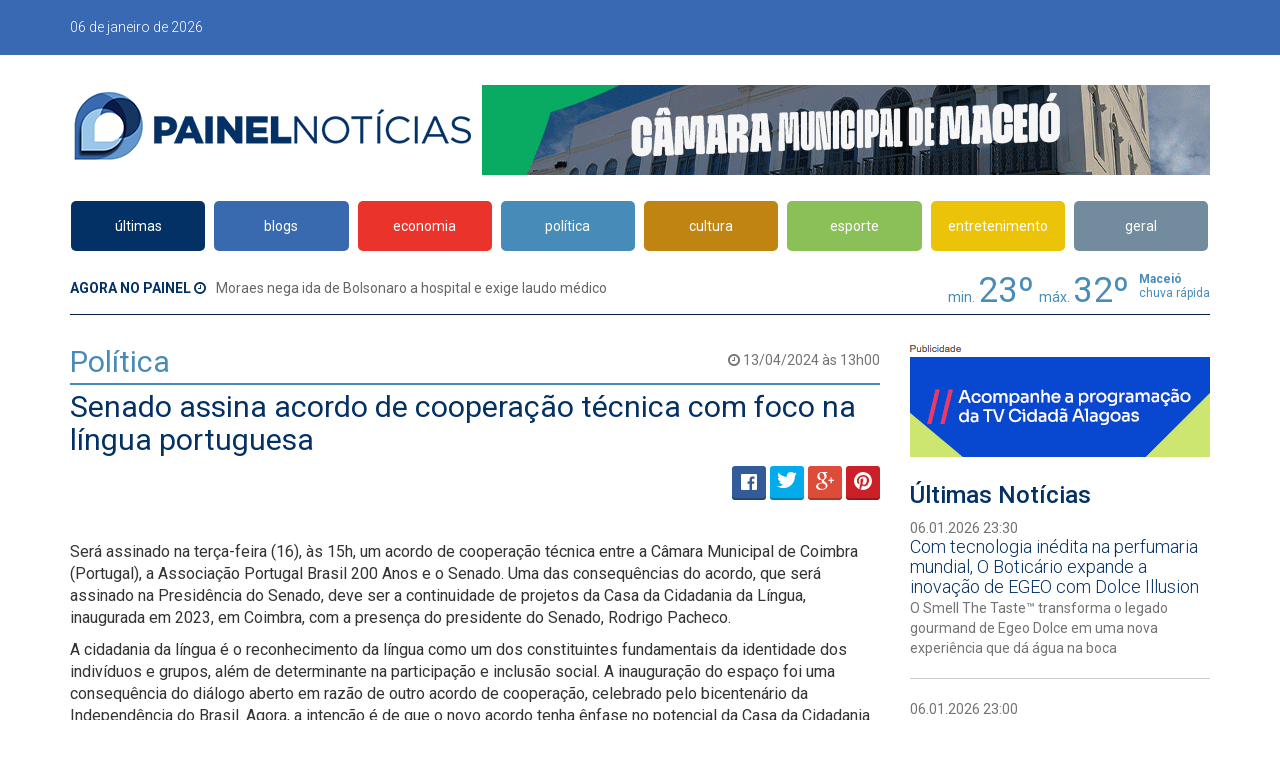

--- FILE ---
content_type: text/html; charset=utf-8
request_url: https://painelnoticias.com.br/politica/235048/senado-assina-acordo-de-cooperacao-tecnica-com-foco-na-lingua-portuguesa
body_size: 5355
content:
<!DOCTYPE html>
<html lang="en">
<head>
  <meta charset="utf-8" />
  <meta http-equiv="X-UA-Compatible" content="IE=edge" />
  <meta name="viewport" content="width=device-width, initial-scale=1" />
  <meta name="description" content="Últimas notícias de economia, política, carros, emprego, educação, ciência, saúde, cultura do Brasil e do mundo."/> 
  <meta name="keywords" content="Painel Notícias, painelnoticias, Painel alagoas, painelalagoas, Notícias, Alagoas, Pernambuco, Arapiraca, Sergipe, Recife, Aracaju, Brasília, Brasil, Mundo, Política, Polícia, Entretenimento, Esporte, Economia, Jornais, Concursos, Cultura, Sexo, Tecnologia, Famosos, Celebridades, Prefeito, Governador, Copa do Mundo, Copa, Palmeira dos Índios, Bate Pronto, Entrelinhas, eleição, concurso, mulheres, novelas, televisão, tv, fotos, campeonato brasileiro, série C, série D, série B, CSA, CRB, ASA, Murici, Corinthians Alagoano, CSE"/> 
  <meta name="author" content="2i9 multiagência - www.2i9.com.br" />
  <meta name="robots" content="index, follow" />
  <meta name="distribution" content="global" />
  <meta property="og:locale" content="pt_BR" />
  <meta property="og:url" content="" />
  <meta property="og:site_name" content="Painel Notícias" />
  <meta property="og:title" content="Senado assina acordo de cooperação técnica com foco na língua portuguesa" />
  <meta property="og:description" content="Será assinado na terça-feira (16), às 15h, um acordo de cooperação técnica entre a Câmara Municipal de Coimbra (Portugal), a Associação Portugal Brasil 200 Anos e o Senado. Uma das consequên" />
  <meta property="og:image" content="" />
  <meta property="og:image:type" content="image/jpeg" />
  <meta property="og:image:width" content="660" />
  <meta property="og:image:height" content="347" />
  <meta property="og:type" content="article" />
  <meta property="article:section" content="Política" /> 
  <meta property="article:published_time" content="2024-04-13 13:00:00"/> 
  <meta property="fb:app_id" content="1576021992697827" />
  <title>Senado assina acordo de cooperação técnica com foco na língua portuguesa - Painel Notícias</title>
  <link rel="stylesheet" href="https://maxcdn.bootstrapcdn.com/font-awesome/4.5.0/css/font-awesome.min.css" />
  <link rel="stylesheet" href="/__cdn/css/weather-icons.min.css" />
  <link rel="stylesheet" href="https://fonts.googleapis.com/css?family=Roboto:400,300,500,700" />
  <link rel="stylesheet" href="/__cdn/css/bootstrap.min.css" />
  <link rel="stylesheet" href="/__cdn/css/lightslider.min.css" />
  <link rel="stylesheet" href="/__cdn/css/share.bar.min.css" />
  <link rel="stylesheet" href="/__cdn/css/main.css?v=1767753301" />
  <link rel="stylesheet" href="/__cdn/css/main-responsive.css?v=1.0.2" />
  <!--[if lt IE 9]>
    <script src="https://oss.maxcdn.com/html5shiv/3.7.2/html5shiv.min.js"></script>
    <script src="https://oss.maxcdn.com/respond/1.4.2/respond.min.js"></script>
  <![endif]-->
  <script>
    (function(i,s,o,g,r,a,m){i['GoogleAnalyticsObject']=r;i[r]=i[r]||function(){
    (i[r].q=i[r].q||[]).push(arguments)},i[r].l=1*new Date();a=s.createElement(o),
    m=s.getElementsByTagName(o)[0];a.async=1;a.src=g;m.parentNode.insertBefore(a,m)
    })(window,document,'script','https://www.google-analytics.com/analytics.js','ga');
    ga('create', 'UA-78643213-1', 'auto');
    ga('send', 'pageview');
  </script>
  <!-- <script defer data-domain="painelnoticias.com.br" src="https://plausible.dhost.cloud/js/script.js"></script> -->
</head>
<body class="desktop">
<!-- Barra - Inicio -->
<div id="barra">
  <div class="container">
    <!-- Direita - Inicio -->
    <div class="pull-right direita">
      <!-- <div class="bloco pull-left">
        <span>Dólar com. <span class="fa fa-long-arrow-down"></span> <strong>5.4143</strong></span>
      </div>
      <div class="bloco pull-left">
        <span>IBovespa <span class="fa fa-long-arrow-down"></span> <strong>1</strong></span>
      </div> -->
<!--       <div class="redes pull-left">
        <a target="_blank" href="https://www.facebook.com/PainelNoticias" class="btn btn-facebook"><i class="fa fa-facebook-official"></i> Facebook</a> &nbsp;
        <a target="_blank" href="https://www.facebook.com/PainelNoticias" class="btn btn-twitter"><i class="fa fa-twitter"></i> Twitter</a>
      </div>
 -->
    </div>
    <!-- Direita - Fim -->
    <span>06 de janeiro de 2026</span>
    <div class="clearfix"></div>
  </div>
</div>
<!-- Barra - Fim -->
<!-- Topo - Inicio -->
<div id="topo" class="container row-margin">
  <!-- Logo - Inicio -->
  <a href="/" class="logo"><img src="/__cdn/images/logo.png" alt="" /></a>
  <!-- Logo - Fim -->
  <!-- Publicidade - Inicio -->
  <div class="publicidade pull-right hidden-xs">
    <div class="widget_banner" data-banner="topo" style="width:728px;height:90px;"></div>
  </div>
  <!-- Publicidade - Fim -->
  <div class="clearfix"></div>
</div>
<!-- Topo - Fim -->
<!-- Menu - Inicio -->
<div id="menu" class="container">
  <nav class="navbar">
    <div class="navbar-header">
      <button type="button" class="navbar-toggle collapsed" data-toggle="collapse" data-target="#navbar" aria-expanded="false" aria-controls="navbar">
        <span class="sr-only">Toggle navigation</span>
        <span class="icon-bar"></span>
        <span class="icon-bar"></span>
        <span class="icon-bar"></span>
      </button>
    </div>
    <div id="navbar" class="collapse navbar-collapse">
      <ul class="nav navbar-nav">
        <li><a class="bgUltimas" href="/ultimas">últimas</a></li>
        <li><a class="bgBlogs" href="/blogs">blogs</a></li>
        <li><a class="bgEconomia" href="/economia">economia</a></li>
        <li><a class="bgPolitica" href="/politica">política</a></li>
        <li><a class="bgCultura" href="/cultura">cultura</a></li>
        <li><a class="bgEsporte" href="/esporte">esporte</a></li>
        <li><a class="bgEntretenimento" href="/entretenimento">entretenimento</a></li>
        <li><a class="bgGeral" href="/geral">geral</a></li>
      </ul>
    </div>
  </nav>
</div>
<!-- Menu - Fim -->
<!-- Agora - Inicio -->
<div class="container">
  <div id="agora">
    <div class="tempo pull-right">
      <span class="bloco tempo-temperatura">
        <span>min.</span>
        <b>23º</b>
      </span>
      <span class="bloco tempo-temperatura">
        <span>máx.</span>
        <b>32º</b>
      </span>
      <span class="bloco tempo-icone">
        <i class="wi wi-"></i>
      </span>
      <span class="bloco tempo-texto">
        <b>Maceió</b><br />
        <span>chuva rápida</span>
      </span>
    </div>
    <strong>Agora no Painel <i class="fa fa-clock-o"></i></strong> 
    <span class="noticia"><a href="https://painelnoticias.com.br/politica/259835/moraes-nega-ida-de-bolsonaro-a-hospital-e-exige-laudo-medico">Moraes nega ida de Bolsonaro a hospital e exige laudo médico</a></span>
    <div class="clearfix"></div>
  </div>
</div>
<!-- Agora - Fim -->
<!-- Interna - Inicio -->
<div id="interna" class="container">
  <!-- Conteudo - Inicio -->
  <div id="conteudo" class="col-300-conteudo">
    <span class="data pull-right"><i class="fa fa-clock-o"></i> 13/04/2024 às 13h00</span>
    <h2 class="iTitulo bordaPolitica corPolitica">Política</h2>
    <div id="texto">
      <h1>Senado assina acordo de cooperação técnica com foco na língua portuguesa</h1>
      <div class="redes row-margin">
        <div style="float:right;width:250px;height:50px;text-align: right;">
          <div class="share-bar" style="width: 100%" data-title="Senado assina acordo de cooperação técnica com foco na língua portuguesa" data-url="http://painelnoticias.com.br/noticias/interna?categoria=politica&id=235048&slug=senado-assina-acordo-de-cooperacao-tecnica-com-foco-na-lingua-portuguesa"></div>
        </div>        <div class="clearfix"></div>
      </div>
      <!-- Texto - Inicio -->
      <div class="texto">
        <p>Será assinado na terça-feira (16), às 15h, um acordo de cooperação técnica entre a Câmara Municipal de Coimbra (Portugal), a Associação Portugal Brasil 200 Anos e o Senado. Uma das consequências do acordo, que será assinado na Presidência do Senado, deve ser a continuidade de projetos da Casa da Cidadania da Língua, inaugurada em 2023, em Coimbra, com a presença do presidente do Senado, Rodrigo Pacheco.</p><p>A cidadania da língua&nbsp;é o reconhecimento da língua como um dos constituintes fundamentais da identidade dos indivíduos e grupos, além de determinante na participação e inclusão social. A inauguração do espaço foi uma consequência do diálogo aberto em razão de outro acordo de cooperação, celebrado pelo bicentenário da Independência do Brasil. Agora, a intenção é de que o novo acordo tenha ênfase no potencial da Casa da Cidadania da Língua.</p><p>O acordo que será assinado tem entre os objetivos a cooperação técnico-científica e cultural e o intercâmbio de conhecimentos, informações e experiências para promoção de publicações literárias e acadêmicas e atividades de culturais e científicas. O foco é valorização, reconhecimento e difusão da língua portuguesa como um veículo de integração e expressão cultural. A intenção é fortalecer as relações entre Brasil, Portugal e demais países lusófonos.</p><h3><strong>Metas</strong></h3><p>O acordo prevê várias metas a serem cumpridas ao longo de sua vigência de 20 meses. O prazo é contado a partir da data de assinatura. As metas incluem pelo menos dois eventos culturais anuais que celebrem a diversidade da lusofonia, incluindo festivais, exposições e concertos; programas acadêmicos que alcancem pelo menos 500 &nbsp;participantes por ano; e a publicação anual de pelo menos duas obras literárias ou acadêmicas de relevância em língua portuguesa.</p><p>Também está prevista a cooperação na organização de pelo menos uma conferência internacional, o desenvolvimento de uma plataforma tecnológica online para a promoção da língua portuguesa e um programa específico para apoiar e promover a obra de escritoras lusófonas, buscando a igualdade de gênero no campo literário e cultural.</p>
        <div class="clearfix"></div>
        <br />
        <p>Fonte: <strong>Agência Brasil </strong></p>
      </div>
      <!-- Texto - Fim -->
    </div>
      </div>
  <!-- Conteudo - Fim -->
  <!-- Lateral - Inicio -->
  <div id="lateral" class="col-300">
    <!-- Publicidade - Inicio -->
    <div class="publicidade-300 publicidade-nome row-margin">
      <div class="widget_banner" data-banner="interna_lateral1" style="width:300;height:100px;"></div>
    </div>
    <!-- Publicidade - Fim -->
    <!-- Ultimas Noticias - Inicio -->
    <div class="ultimas row-margin">
      <h3 class="corUltimas">Últimas Notícias</h3>
      <!-- Lista - Inicio -->
      <div class="lista">
        <!-- Item - Inicio -->
        <div class="item">
          <a href="/geral/259845/com-tecnologia-inedita-na-perfumaria-mundial-o-boticario-expande-a-inovacao-de-egeo-com-dolce-illusion" class="itemHover">
            <span class="data">06.01.2026 23:30</span><br />
            <strong>Com tecnologia inédita na perfumaria mundial, O Boticário expande a inovação de EGEO com Dolce Illusion</strong>
            <br /><span>O Smell The Taste™ transforma o legado gourmand de Egeo Dolce em uma nova experiência que dá água na boca</span>
          </a>
        </div>
        <!-- Item - Fim -->
        <!-- Item - Inicio -->
        <div class="item">
          <a href="/esporte/259841/nas-areninhas-criancas-e-adolescentes-dao-os-primeiros-passos-rumo-ao-sonho" class="itemHover">
            <span class="data">06.01.2026 23:00</span><br />
            <strong>Nas areninhas, crianças e adolescentes dão os primeiros passos rumo ao sonho</strong>
            <br /><span>Copinha solidária acontece em quatro equipamentos durante o mês de janeiro</span>
          </a>
        </div>
        <!-- Item - Fim -->
        <!-- Item - Inicio -->
        <div class="item">
          <a href="/geral/259842/brasileiros-publicam-maior-estudo-ja-feito-sobre-sequelas-do-zika" class="itemHover">
            <span class="data">06.01.2026 22:30</span><br />
            <strong>Brasileiros publicam maior estudo já feito sobre sequelas do zika</strong>
            <br /><span>Pesquisa permitiu avançar na descrição da microcefalia</span>
          </a>
        </div>
        <!-- Item - Fim -->
        <!-- Item - Inicio -->
        <div class="item">
          <a href="/politica/259844/vereador-david-do-emprego-acompanha-sorteio-e-destaca-impacto-economico-do-massayo-verao-2026" class="itemHover">
            <span class="data">06.01.2026 22:00</span><br />
            <strong>Vereador David do Emprego acompanha sorteio e destaca impacto econômico do Massayó Verão 2026</strong>
          </a>
        </div>
        <!-- Item - Fim -->
        <!-- Item - Inicio -->
        <div class="item">
          <a href="/geral/259843/seduc-inicia-nomeacao-de-gestores-escolares-para-o-bienio-2026-2027" class="itemHover">
            <span class="data">06.01.2026 21:30</span><br />
            <strong>Seduc inicia nomeação de gestores escolares para o biênio 2026-2027</strong>
            <br /><span>Ao todo, 492 gestores gerais e adjuntos foram eleitos na consulta pública realizada em 03 de dezembro</span>
          </a>
        </div>
        <!-- Item - Fim -->
      </div>
      <!-- Lista - Fim -->
    </div>
    <!-- Ultimas Noticias - Fim -->
    <!-- Publicidade - Inicio -->
    <div class="publicidade-300 publicidade-nome row-margin">
      <div class="widget_banner" data-banner="interna_lateral2" style="width:300;height:250px;"></div>
    </div>
    <!-- Publicidade - Fim -->
  </div>
  <!-- Lateral - Fim -->
  <div class="clearfix"></div>
  <!-- Publicidades - Inicio -->
  <div id="top_pub" class="publicidade row-margin hidden-xs">
    <div class="maior pull-left hidden-xs">
      <div class="widget_banner" data-banner="home_meio1" style="width:728px;height:90px;"></div>
    </div>
    <div class="menor pull-right">
      <div class="widget_banner" data-banner="home_meio2" style="width:320px;min-height:90px;"></div>
    </div>
    <div class="clearfix"></div>
  </div>
  <!-- Publicidades - Fim -->
</div>
<!-- Interna - Fim -->
<!-- Rodape - Inicio -->
<div class="container">
  <div id="rodape">
    <span>Todos os direitos reservados <br class="visible-xs">- 2009-2026 Press Comunicações S/S<br/>
<!--<strong>Tel: (82) 3313-7566</strong><br/>-->
<a href="/cdn-cgi/l/email-protection#5f3c30312b3e2b301f2f3e36313a3331302b363c363e2c713c3032713d2d"><span class="__cf_email__" data-cfemail="8ae9e5e4feebfee5cafaebe3e4efe6e4e5fee3e9e3ebf9a4e9e5e7a4e8f8">[email&#160;protected]</span></a></span>
  </div>
</div>
<!-- Rodape - Fim -->
<script data-cfasync="false" src="/cdn-cgi/scripts/5c5dd728/cloudflare-static/email-decode.min.js"></script><script src="/__cdn/js/jquery-2.1.4.min.js"></script>
<script src="/__cdn/js/modernizr_mediaqueries.js"></script>
<script src="/__cdn/js/bootstrap.min.js"></script>
<script src="/__cdn/js/lightslider.min.js"></script>
<script src="/__cdn/js/share.bar.min.js"></script>
<script src="/__cdn/js/responsive_hub.js"></script>
<script src="/__cdn/js/main.js?v=1.2.7"></script>
<script src="/__cdn/js/clearbox.js?v=1"></script>

<script>
  let capa = $('#capa_revista');

  if(capa){
    $.ajax({
      url:'https://revista.painelnoticias.com.br/',
      method: 'GET',
      success: function(res){

        let parser = new DOMParser();
        let doc = parser.parseFromString(res, "text/html");

        let img = doc.querySelector('#capa_revista').src;
        img = img.replace('https://painelnoticias.com.br', 'https://revista.painelnoticias.com.br');
        capa.attr('src', img);
      }
    })
  }

</script>

<script defer src="https://static.cloudflareinsights.com/beacon.min.js/vcd15cbe7772f49c399c6a5babf22c1241717689176015" integrity="sha512-ZpsOmlRQV6y907TI0dKBHq9Md29nnaEIPlkf84rnaERnq6zvWvPUqr2ft8M1aS28oN72PdrCzSjY4U6VaAw1EQ==" data-cf-beacon='{"version":"2024.11.0","token":"95b47d88adf94d1297995f2b76133633","r":1,"server_timing":{"name":{"cfCacheStatus":true,"cfEdge":true,"cfExtPri":true,"cfL4":true,"cfOrigin":true,"cfSpeedBrain":true},"location_startswith":null}}' crossorigin="anonymous"></script>
</body>
</html>


--- FILE ---
content_type: text/html; charset=UTF-8
request_url: https://revista.painelnoticias.com.br/
body_size: 4371
content:
<!DOCTYPE html>
<html lang="en">
<head>
  <meta charset="utf-8" />
  <meta http-equiv="X-UA-Compatible" content="IE=edge" />
  <meta name="viewport" content="width=device-width, initial-scale=1" />
  <meta name="description" content="Últimas notícias de economia, política, carros, emprego, educação, ciência, saúde, cultura do Brasil e do mundo."/>
  <meta name="keywords" content="Painel Notícias, painelnoticias, Painel alagoas, painelalagoas, Notícias, Alagoas, Pernambuco, Arapiraca, Sergipe, Recife, Aracaju, Brasília, Brasil, Mundo, Política, Polícia, Entretenimento, Esporte, Economia, Jornais, Concursos, Cultura, Sexo, Tecnologia, Famosos, Celebridades, Prefeito, Governador, Copa do Mundo, Copa, Palmeira dos Índios, Bate Pronto, Entrelinhas, eleição, concurso, mulheres, novelas, televisão, tv, fotos, campeonato brasileiro, série C, série D, série B, CSA, CRB, ASA, Murici, Corinthians Alagoano, CSE"/>
  <meta name="author" content="2i9 multiagência - www.2i9.com.br" />
  <meta name="robots" content="index, follow" />
  <meta name="distribution" content="global" />
  <meta property="og:locale" content="pt_BR" />
  <meta property="og:url" content="" />
  <meta property="og:site_name" content="Painel Notícias" />
  <meta property="og:title" content="Revista - Painel Notícias" />
  <meta property="og:description" content="O Ministério da Justiça e Segurança Pública vai investigar 23 bancos e instituições financeiras pela suposta prática de fraude em cartões de crédito consignados. Há denúncias de que diverso" />
  <meta property="og:image" content="http://painelnoticias.com.br/img.php?a=t&w=660&h=347&src=uploads/noticias/9cd13442ca12061ed978b01ee761ded00681bf49.jpg" />
  <meta property="og:image:type" content="image/jpeg" />
  <meta property="og:image:width" content="660" />
  <meta property="og:image:height" content="347" />
  <meta property="og:type" content="article" />
  <meta property="article:section" content="Economia" />
  <meta property="article:published_time" content="2022-08-25 16:06:11"/>
  <meta property="fb:app_id" content="1576021992697827" />
  <title>Revista - Painel Notícias</title>
  <link rel="stylesheet" href="https://maxcdn.bootstrapcdn.com/font-awesome/4.5.0/css/font-awesome.min.css" />
  <link rel="stylesheet" href="https://painelnoticias.com.br/__cdn/css/weather-icons.min.css" />
  <link rel="stylesheet" href="https://fonts.googleapis.com/css?family=Roboto:400,300,500,700" />
  <link rel="stylesheet" href="https://painelnoticias.com.br/__cdn/css/bootstrap.min.css" />
  <link rel="stylesheet" href="https://painelnoticias.com.br/__cdn/css/lightslider.min.css" />
  <link rel="stylesheet" href="https://painelnoticias.com.br/__cdn/css/share.bar.min.css" />
  <link rel="stylesheet" href="https://painelnoticias.com.br/__cdn/css/main.css?v=1661520601" />
  <link rel="stylesheet" href="https://painelnoticias.com.br/__cdn/css/main-responsive.css?v=1.0.2" />
  <link rel="stylesheet" href="/assets/css/additional_styles.css?v=1.0.2" />
    <!--[if lt IE 9]>
    <script src="https://oss.maxcdn.com/html5shiv/3.7.2/html5shiv.min.js"></script>
    <script src="https://oss.maxcdn.com/respond/1.4.2/respond.min.js"></script>
  <![endif]-->
  <script>
    (function(i,s,o,g,r,a,m){i['GoogleAnalyticsObject']=r;i[r]=i[r]||function(){
    (i[r].q=i[r].q||[]).push(arguments)},i[r].l=1*new Date();a=s.createElement(o),
    m=s.getElementsByTagName(o)[0];a.async=1;a.src=g;m.parentNode.insertBefore(a,m)
    })(window,document,'script','https://www.google-analytics.com/analytics.js','ga');
    ga('create', 'UA-78643213-1', 'auto');
    ga('send', 'pageview');
  </script>
</head>
<body class="desktop">
<!-- Barra - Inicio -->
<div id="barra">
  <div class="container">
    <!-- Direita - Inicio -->
    <div class="pull-right direita">

    </div>
    <!-- Direita - Fim -->
    <span>06 de January de 2026</span>
    <div class="clearfix"></div>
  </div>
</div>
<!-- Barra - Fim -->
<!-- Topo - Inicio -->
<div id="topo" class="container row-margin">
  <!-- Logo - Inicio -->
  <a href="https://painelnoticias.com.br" class="logo"><img src="https://painelnoticias.com.br/__cdn/images/logo.png" alt="" /></a>
  <!-- Logo - Fim -->
  <!-- Publicidade - Inicio -->
  <div class="publicidade pull-right hidden-xs">
    <div class="widget_banner" data-banner="topo" style="width:728px;height:90px;"></div>
  </div>
  <!-- Publicidade - Fim -->
  <div class="clearfix"></div>
</div>
<!-- Topo - Fim -->
<!-- Menu - Inicio -->
<div id="menu" class="container">
  <nav class="navbar">
    <div class="navbar-header">
      <button type="button" class="navbar-toggle collapsed" data-toggle="collapse" data-target="#navbar" aria-expanded="false" aria-controls="navbar">
        <span class="sr-only">Toggle navigation</span>
        <span class="icon-bar"></span>
        <span class="icon-bar"></span>
        <span class="icon-bar"></span>
      </button>
    </div>
    <div id="navbar" class="collapse navbar-collapse">
      <ul class="nav navbar-nav">
        <li><a class="bgUltimas" href="https://painelnoticias.com.br/ultimas">últimas</a></li>
        <li><a class="bgBlogs" href="https://painelnoticias.com.br/blogs">blogs</a></li>
        <li><a class="bgEconomia" href="https://painelnoticias.com.br/economia">economia</a></li>
        <li><a class="bgPolitica" href="https://painelnoticias.com.br/politica">política</a></li>
        <li><a class="bgCultura" href="https://painelnoticias.com.br/cultura">cultura</a></li>
        <li><a class="bgEsporte" href="https://painelnoticias.com.br/esporte">esporte</a></li>
        <li><a class="bgEntretenimento" href="https://painelnoticias.com.br/entretenimento">entretenimento</a></li>
        <li><a class="bgGeral" href="https://painelnoticias.com.br/geral">geral</a></li>
      </ul>
    </div>
  </nav>
</div>
<!-- Menu - Fim -->
<!-- Agora - Inicio -->
<div class="container">
  <div id="agora">
    <div class="tempo pull-right">

    </div>
    <strong>Agora no Painel <i class="fa fa-clock-o"></i></strong>
    <span class="noticia">
    </span>
    <div class="clearfix"></div>
  </div>
</div>
<!-- Agora - Fim -->
<!-- Interna - Inicio -->
<div id="interna" class="container">
    <!-- Conteudo - Inicio -->
<div id="revista" class="container">
    <div class="row">
        <div class="col-12 col-sm-12">
        <h1 class="revista-title">Revista Painel Alagoas</h1>

        <div class="revista-large">
            <img id="capa_revista" class="revista-large__image" src="/uploads/edicoes_digitais/9c526470e00f3e99c34913cd4c1522a63c7fae3d.jpg" alt="">
            <h4 class="revista-large__edition">Edição número <span>98</span></h4>
            <a href="/revistas/46" class="revista-large__btn">Ver esta edição</a>
        </div>
        </div>

        <div class="col-12 col-sm-12">
        <h1 class="more-edition">Mais edições</h1>

        <div class="revistas-block">

            
            <a href="/revistas/46" class="revista-card">
                <img src="/uploads/edicoes_digitais/9c526470e00f3e99c34913cd4c1522a63c7fae3d.jpg" alt="">
                <h4 class="revista-card__edition">Edição número <span>98</span></h4>
            </a>

            
            <a href="/revistas/45" class="revista-card">
                <img src="/uploads/edicoes_digitais/4a42e1fa8e19ae21e903e0d5a9f364ef87a97e84.jpg" alt="">
                <h4 class="revista-card__edition">Edição número <span>97</span></h4>
            </a>

            
            <a href="/revistas/44" class="revista-card">
                <img src="/uploads/edicoes_digitais/61b3433e8896d41b2520d061e9048fc1c9910aa2.jpg" alt="">
                <h4 class="revista-card__edition">Edição número <span>96</span></h4>
            </a>

            
            <a href="/revistas/43" class="revista-card">
                <img src="/uploads/edicoes_digitais/a137ffca42fb1b150c98f61309dbacc4fe1e6dd2.jpg" alt="">
                <h4 class="revista-card__edition">Edição número <span>95</span></h4>
            </a>

            
            <a href="/revistas/40" class="revista-card">
                <img src="/uploads/edicoes_digitais/91aefaea74cc83a98d03f15a7590f8d5ff4bbe65.jpg" alt="">
                <h4 class="revista-card__edition">Edição número <span>94</span></h4>
            </a>

            
            <a href="/revistas/37" class="revista-card">
                <img src="/uploads/edicoes_digitais/7ba249f964c825a7bd37a4b3b12fe7cf03619885.jpg" alt="">
                <h4 class="revista-card__edition">Edição número <span>93</span></h4>
            </a>

            
            <a href="/revistas/36" class="revista-card">
                <img src="/uploads/edicoes_digitais/94644bc2e5363972aadd601d6edbd48192607dd3.jpg" alt="">
                <h4 class="revista-card__edition">Edição número <span>92</span></h4>
            </a>

            
            <a href="/revistas/35" class="revista-card">
                <img src="/uploads/edicoes_digitais/b48ae994499040bef4a2f3f38ae43b7fbe8e3ae9.jpg" alt="">
                <h4 class="revista-card__edition">Edição número <span>91</span></h4>
            </a>

            
            <a href="/revistas/34" class="revista-card">
                <img src="/uploads/edicoes_digitais/6fe5204a4677ffe9079a7f97a272f00cf08cd9ab.jpg" alt="">
                <h4 class="revista-card__edition">Edição número <span>90</span></h4>
            </a>

            
            <a href="/revistas/33" class="revista-card">
                <img src="/uploads/edicoes_digitais/81482066a6df7982abe1f64e2a59d296f72ef544.jpg" alt="">
                <h4 class="revista-card__edition">Edição número <span>89</span></h4>
            </a>

            
            <a href="/revistas/32" class="revista-card">
                <img src="/uploads/edicoes_digitais/91e1d47f1a2122ab42f020732fb81f3067b6c942.jpg" alt="">
                <h4 class="revista-card__edition">Edição número <span>88</span></h4>
            </a>

            
            <a href="/revistas/31" class="revista-card">
                <img src="/uploads/edicoes_digitais/9310bb2b01f8f74d279ebfa34748511d4d691ac5.jpg" alt="">
                <h4 class="revista-card__edition">Edição número <span>87</span></h4>
            </a>

            
            <a href="/revistas/30" class="revista-card">
                <img src="/uploads/edicoes_digitais/607dcec9d5944d05c756b34c7ea90520faf12454.jpg" alt="">
                <h4 class="revista-card__edition">Edição número <span>86</span></h4>
            </a>

            
            <a href="/revistas/29" class="revista-card">
                <img src="/uploads/edicoes_digitais/add70b6cf89163b8c7f8b5391493f37dc3f6741e.jpg" alt="">
                <h4 class="revista-card__edition">Edição número <span>85</span></h4>
            </a>

            
            <a href="/revistas/28" class="revista-card">
                <img src="/uploads/edicoes_digitais/cc65ad0eee0070614f99ef6b6ef6a4556db21965.jpg" alt="">
                <h4 class="revista-card__edition">Edição número <span>84</span></h4>
            </a>

            
            <a href="/revistas/27" class="revista-card">
                <img src="/uploads/edicoes_digitais/c3603dd2e6c64f5d8ef6e6b340bc361641446ff6.jpg" alt="">
                <h4 class="revista-card__edition">Edição número <span>83</span></h4>
            </a>

            
            <a href="/revistas/26" class="revista-card">
                <img src="/uploads/edicoes_digitais/ffd055e094e7e84f44bf4ce66da25028090057f5.jpg" alt="">
                <h4 class="revista-card__edition">Edição número <span>82</span></h4>
            </a>

            
            <a href="/revistas/25" class="revista-card">
                <img src="/uploads/edicoes_digitais/a896e3796672ab60358c5d4e330c5a4c239cc504.jpg" alt="">
                <h4 class="revista-card__edition">Edição número <span>81</span></h4>
            </a>

            
            <a href="/revistas/24" class="revista-card">
                <img src="/uploads/edicoes_digitais/e3dbb513876822018ed44e7d8fb4994df215183d.jpg" alt="">
                <h4 class="revista-card__edition">Edição número <span>80</span></h4>
            </a>

            
            <a href="/revistas/23" class="revista-card">
                <img src="/uploads/edicoes_digitais/48c63a3189451cbf80fb7c04fda6397724861403.jpg" alt="">
                <h4 class="revista-card__edition">Edição número <span>79</span></h4>
            </a>

            
            <a href="/revistas/22" class="revista-card">
                <img src="/uploads/edicoes_digitais/8158ed93300e2cda8bb1a31c3c4798556b4110b6.jpg" alt="">
                <h4 class="revista-card__edition">Edição número <span>78</span></h4>
            </a>

            
            <a href="/revistas/21" class="revista-card">
                <img src="/uploads/edicoes_digitais/ed6d6e2b7720a0dd959b2ec3e954cdec2b89dcc7.jpg" alt="">
                <h4 class="revista-card__edition">Edição número <span>77</span></h4>
            </a>

            
            <a href="/revistas/20" class="revista-card">
                <img src="/uploads/edicoes_digitais/22e22e37b0ffb4794ccae577d81ab21bd255a22c.jpg" alt="">
                <h4 class="revista-card__edition">Edição número <span>76</span></h4>
            </a>

            
            <a href="/revistas/19" class="revista-card">
                <img src="/uploads/edicoes_digitais/a8348eb66cf99db4d66e14c579516dff1bef7227.jpg" alt="">
                <h4 class="revista-card__edition">Edição número <span>75</span></h4>
            </a>

            
            <a href="/revistas/18" class="revista-card">
                <img src="/uploads/edicoes_digitais/150a6b457d6251c82f750b7ca8f33e0d6a40daa7.jpg" alt="">
                <h4 class="revista-card__edition">Edição número <span>74</span></h4>
            </a>

            
            <a href="/revistas/17" class="revista-card">
                <img src="/uploads/edicoes_digitais/f1c10d0d696514c4b50275fb637726a27735facb.jpg" alt="">
                <h4 class="revista-card__edition">Edição número <span>73</span></h4>
            </a>

            
            <a href="/revistas/16" class="revista-card">
                <img src="/uploads/edicoes_digitais/254ce8de4ab7ed5ac0e796521f851b555ef3c211.jpg" alt="">
                <h4 class="revista-card__edition">Edição número <span>72</span></h4>
            </a>

            
            <a href="/revistas/14" class="revista-card">
                <img src="/uploads/edicoes_digitais/78a6500e17233237b580441fde5ff98e1a5ea052.jpg" alt="">
                <h4 class="revista-card__edition">Edição número <span>71</span></h4>
            </a>

            
            <a href="/revistas/13" class="revista-card">
                <img src="/uploads/edicoes_digitais/b2127edb5b218d9770b7408c09038159884f47ea.jpg" alt="">
                <h4 class="revista-card__edition">Edição número <span>70</span></h4>
            </a>

            
            <a href="/revistas/12" class="revista-card">
                <img src="/uploads/edicoes_digitais/d8ed5474f42b170a6fbaef7e00078b90fbcc4ae9.jpg" alt="">
                <h4 class="revista-card__edition">Edição número <span>69</span></h4>
            </a>

            
            <a href="/revistas/11" class="revista-card">
                <img src="/uploads/edicoes_digitais/f7355ebdfb0ec4ac2087c7c7b08a8404a11d6d04.jpg" alt="">
                <h4 class="revista-card__edition">Edição número <span>68</span></h4>
            </a>

            
            <a href="/revistas/10" class="revista-card">
                <img src="/uploads/edicoes_digitais/b761a86aa3953a4870040f2ec7fb2fda22979790.jpg" alt="">
                <h4 class="revista-card__edition">Edição número <span>67</span></h4>
            </a>

            
            <a href="/revistas/9" class="revista-card">
                <img src="/uploads/edicoes_digitais/62b78115727dc7026bc2cb4d339df7cde9c1354a.jpg" alt="">
                <h4 class="revista-card__edition">Edição número <span>66</span></h4>
            </a>

            
            <a href="/revistas/8" class="revista-card">
                <img src="/uploads/edicoes_digitais/cb056500a0ab8c3de15e456fd395cf0ed4178386.jpg" alt="">
                <h4 class="revista-card__edition">Edição número <span>65</span></h4>
            </a>

            
            <a href="/revistas/7" class="revista-card">
                <img src="/uploads/edicoes_digitais/17fd26df8a8ea58756bc80b8363ffd167bb92287.jpg" alt="">
                <h4 class="revista-card__edition">Edição número <span>64</span></h4>
            </a>

            
            <a href="/revistas/6" class="revista-card">
                <img src="/uploads/edicoes_digitais/8992951075ceee682f9a47b363bc3725652744f3.jpg" alt="">
                <h4 class="revista-card__edition">Edição número <span>63</span></h4>
            </a>

            
            <a href="/revistas/5" class="revista-card">
                <img src="/uploads/edicoes_digitais/166e5dc3e8135902a494a956f68d15e1bfddce5f.jpg" alt="">
                <h4 class="revista-card__edition">Edição número <span>62</span></h4>
            </a>

            
        </div>

        
        </div>
    </div>
</div>

</div>
<!-- Rodape - Inicio -->
<div class="container">
    <div id="rodape">
      <span>Todos os direitos reservados <br class="visible-xs">- 2009-2022 Press Comunicações S/S<br/>
      <strong>Tel: (82) 3313-7566</strong><br/>
      <a href="/cdn-cgi/l/email-protection#88ebe7e6fce9fce7c8f8e9e1e6ede4e6e7fce1ebe1e9fba6ebe7e5a6eafa"><span class="__cf_email__" data-cfemail="05666a6b7164716a4575646c6b60696b6a716c666c64762b666a682b6777">[email&#160;protected]</span></a>
    </div>
  </div>
  <!-- Rodape - Fim -->
  
  <script data-cfasync="false" src="/cdn-cgi/scripts/5c5dd728/cloudflare-static/email-decode.min.js"></script><script data-cfasync="false" src="https://painelnoticias.com.br/cdn-cgi/scripts/5c5dd728/cloudflare-static/email-decode.min.js">
  </script><script src="https://painelnoticias.com.br/__cdn/js/jquery-2.1.4.min.js"></script>
  <script src="https://painelnoticias.com.br/__cdn/js/modernizr_mediaqueries.js"></script>
  <script src="https://painelnoticias.com.br/__cdn/js/bootstrap.min.js"></script>
  <script src="https://painelnoticias.com.br/__cdn/js/lightslider.min.js"></script>
  <script src="https://painelnoticias.com.br/__cdn/js/share.bar.min.js"></script>
  <script src="https://painelnoticias.com.br/__cdn/js/responsive_hub.js"></script>
  <script src="https://painelnoticias.com.br/__cdn/js/main.js?v=1.2.7"></script>
  <script src="https://painelnoticias.com.br/__cdn/js/clearbox.js?v=1"></script>
  <script>

    $.ajax({
        url: 'https://painelnoticias.com.br/',
        success: function(res){

            updateDocument(res, 'pull-right direita');
            updateDocument(res, 'tempo pull-right');
            updateDocument(res, 'noticia');

        }
    })

    function updateDocument(res, className){
        let parser = new DOMParser()

        //get pagina principal
        let doc = parser.parseFromString(res, "text/html");

        //get dolar atualizado
        let dolar = doc.getElementsByClassName(className);

        if(dolar.length < 1) return;

        dolar = dolar[0];

        //get document dolar
        let dom_dolar = document.getElementsByClassName(className);

        if(dom_dolar.length < 1) return;

        dom_dolar = dom_dolar[0];
        //insert dolar em document
        dom_dolar.innerHTML = dolar.innerHTML;
    }

  </script>

    </body>
  </html>


--- FILE ---
content_type: text/html; charset=UTF-8
request_url: https://painelnoticias.com.br/widget/banner?chave=topo
body_size: -438
content:
<a href="/publicidade/redireciona/853" target="_blank"><img src="/uploads/publicidades/4a263cbc493eae8b9de9941a40456f1530958de7.gif" alt="CMM 09102025" /></a>


--- FILE ---
content_type: text/html; charset=UTF-8
request_url: https://painelnoticias.com.br/widget/banner?chave=interna_lateral1
body_size: -429
content:
<a href="/publicidade/redireciona/765" target="_blank"><img src="/uploads/publicidades/14ae2d68e79bf2bac787bc924a9e8772bf91d82b.gif" alt="TCE 300x100 10e11/2023 GIF" /></a>


--- FILE ---
content_type: text/html; charset=UTF-8
request_url: https://painelnoticias.com.br/widget/banner?chave=interna_lateral2
body_size: -439
content:
<a href="/publicidade/redireciona/814" target="_blank"><img src="/uploads/publicidades/cd1c3fd2e274be302bae89c6f64ad2d780dfbd20.png" alt="Andre Psi 3" /></a>


--- FILE ---
content_type: text/html; charset=UTF-8
request_url: https://painelnoticias.com.br/widget/banner?chave=home_meio1
body_size: -437
content:
<a href="/publicidade/redireciona/854" target="_blank"><img src="/uploads/publicidades/f4bd15a6401dff3fbb96d457ccf95e70bf9a5ca7.gif" alt="TCE 11122025" /></a>


--- FILE ---
content_type: text/html; charset=UTF-8
request_url: https://painelnoticias.com.br/widget/banner?chave=home_meio2
body_size: -294
content:
<a href="/publicidade/redireciona/260" target="_blank"><img src="/uploads/publicidades/8e3316cab8b1485a8928cff69ade0f53b7efb6c4.jpg" alt="Janeiro Branco" /></a>


--- FILE ---
content_type: text/css
request_url: https://painelnoticias.com.br/__cdn/css/share.bar.min.css
body_size: 4682
content:
/*! ShareBar - v3.0.13 - 2015-07-30
* Copyright (c) 2015 Globo.com; Licensed MIT */.share-bar-container .share-button,.share-font{-webkit-font-smoothing:antialiased;-moz-osx-font-smoothing:grayscale}@font-face{font-family:share-icon;src:url("[data-uri]")format("woff"),url("[data-uri]")format("truetype");font-weight:400;font-style:normal}.share-font{font-family:share-icon;display:inline-block;vertical-align:middle;line-height:1;font-weight:400;font-style:normal;speak:none;text-decoration:inherit;text-transform:none;text-rendering:optimizeLegibility}.ico-share-email:before{content:"\f101"}.ico-share-facebook:before{content:"\f102"}.ico-share-googleplus:before{content:"\f103"}.ico-share-pinterest:before{content:"\f104"}.ico-share-twitter:before{content:"\f105"}.ico-share-whatsapp:before{content:"\f106"}.share-bar-container{display:table;border-collapse:separate;width:100%}.share-bar-container .share-button{display:table-cell;font-family:ProximaNova-Bold,Arial;text-transform:uppercase;letter-spacing:0;min-width:40px;vertical-align:bottom;text-align:center;padding-left:4px}.share-bar-container .share-button:first-child{padding-left:0}.share-bar-container .share-button a{display:block;padding:9px 10px 11px;height:20px;-moz-border-radius:3px;-webkit-border-radius:3px;border-radius:3px;text-decoration:none;-moz-box-shadow:rgba(0,0,0,.25)0 -2px 0 inset;-webkit-box-shadow:rgba(0,0,0,.25)0 -2px 0 inset;box-shadow:rgba(0,0,0,.25)0 -2px 0 inset;-moz-box-sizing:content-box;-webkit-box-sizing:content-box;box-sizing:content-box}.share-bar-container .share-button a:active{padding-bottom:6px;-moz-box-shadow:rgba(0,0,0,.25)0 0 0 inset;-webkit-box-shadow:rgba(0,0,0,.25)0 0 0 inset;box-shadow:rgba(0,0,0,.25)0 0 0 inset}.share-bar-container .share-button i{line-height:20px;color:#FFF}.share-bar-container .share-button span{display:none}.share-bar-container .share-button.share-full{display:inline-block}.share-bar-container .share-button.share-full a{padding:6px 10px 8px}.share-bar-container .share-button.share-full span{line-height:21px;display:inline-block;vertical-align:middle;font-size:11px;color:#fff;width:70px;text-align:center}.share-bar-container .share-button.share-full .share-icon{top:inherit;-webkit-transform:inherit;-ms-transform:inherit;transform:inherit}.share-bar-container .share-button.share-small{display:inline-block;min-width:34px}.share-bar-container .share-button.share-small a{padding:6px 7px 8px}.share-bar-container .share-button.share-small a:active{padding-bottom:6px;-moz-box-shadow:rgba(0,0,0,.25)0 0 0 inset;-webkit-box-shadow:rgba(0,0,0,.25)0 0 0 inset;box-shadow:rgba(0,0,0,.25)0 0 0 inset}.share-bar-container .share-button.share-hidden{display:none}.share-bar-container .svg-size{margin-top:-8px;width:20px;height:20px;display:block}.share-bar-container .svg-size .share-icon{fill:#fff;max-width:16px;position:relative;top:50%;-webkit-transform:translateY(-50%);-ms-transform:translateY(-50%);transform:translateY(-50%);display:inline-block;vertical-align:middle}.share-facebook .svg-size .share-icon{max-width:16px;max-height:16px}.share-twitter .svg-size .share-icon{max-width:20px;max-height:20px}.share-googleplus .svg-size .share-icon,.share-pinterest .svg-size .share-icon,.share-whatsapp .svg-size .share-icon{max-width:18px;max-height:18px}.share-email .svg-size .share-icon{max-width:16px}.share-theme-dark .share-button a{background-color:#333}.share-theme-minimal-light .share-button .svg-size .share-icon{top:50%;-webkit-transform:translateY(-50%);-ms-transform:translateY(-50%);transform:translateY(-50%)}.share-theme-minimal-light .share-button{display:inline-block;min-width:34px}.share-theme-minimal-light .share-button a{background-color:transparent;padding:10px 15px 10px 5px;box-shadow:rgba(0,0,0,.25)0 0 0 inset}.share-theme-minimal .share-button a,.share-theme-minimal-light .share-button a{-moz-box-shadow:rgba(0,0,0,.25)0 0 0 inset;-webkit-box-shadow:rgba(0,0,0,.25)0 0 0 inset}.share-theme-minimal-light .share-button a .share-icon{fill:#FFF;color:#FFF}.share-theme-minimal-light .share-button a:active{padding-bottom:10px}.share-theme-minimal-light .share-button.share-full a,.share-theme-minimal-light .share-button.share-small a{padding:7px}.share-theme-minimal-light .share-button.share-full a:active,.share-theme-minimal-light .share-button.share-small a:active{padding-bottom:7px}.share-theme-minimal-light .share-button a span,.share-theme-minimal-light .share-button.share-full a span,.share-theme-minimal-light .share-button.share-small a span{display:none}.share-theme-minimal .share-button .svg-size .share-icon{top:50%;-webkit-transform:translateY(-50%);-ms-transform:translateY(-50%);transform:translateY(-50%);vertical-align:baseline}.share-theme-minimal .share-button{display:inline-block;min-width:34px}.share-theme-minimal .share-button a{background-color:transparent;box-shadow:rgba(0,0,0,.25)0 0 0 inset}.share-theme-minimal .share-button a:active{padding-bottom:11px}.share-theme-minimal .share-button.share-full a,.share-theme-minimal .share-button.share-small a{padding:7px}.share-theme-minimal .share-button.share-full a:active,.share-theme-minimal .share-button.share-small a:active{padding-bottom:7px}.share-theme-minimal .share-button a span,.share-theme-minimal .share-button.share-full a span,.share-theme-minimal .share-button.share-small a span{display:none}.share-theme-minimal .share-facebook a .share-icon{fill:#325c99}.share-theme-minimal .share-twitter a .share-icon{fill:#02acec}.share-theme-minimal .share-googleplus a .share-icon{fill:#dd4b39}.share-theme-minimal .share-pinterest a .share-icon{fill:#cb2027}.share-theme-minimal .share-email a .share-icon{fill:#8f9eb3}.share-theme-minimal .share-whatsapp a .share-icon{fill:#58ad15}.share-theme-minimal .share-facebook i{color:#325c99}.share-theme-minimal .share-twitter i{color:#02acec}.share-theme-minimal .share-googleplus i,.share-theme-minimal .share-pinterest i{color:#dd4b39}.share-theme-minimal .share-email i{color:#8f9eb3}.share-theme-minimal .share-whatsapp i{color:#58ad15}.share-theme-natural .share-button a{-moz-transition:background 300ms ease;-o-transition:background 300ms ease;-webkit-transition:background 300ms ease;transition:background 300ms ease}.share-theme-natural .share-facebook a{background-color:#325c99}.share-theme-natural .share-twitter a{background-color:#02acec}.share-theme-natural .share-googleplus a{background-color:#dd4b39}.share-theme-natural .share-pinterest a{background-color:#cb2027}.share-theme-natural .share-email a{background-color:#8f9eb3}.share-theme-natural .share-whatsapp a{background-color:#58ad15}.no-touch .share-theme-natural .share-facebook a:hover{background-color:#284a85}.no-touch .share-theme-natural .share-twitter a:hover{background-color:#029be8}.no-touch .share-theme-natural .share-googleplus a:hover{background-color:#d63c2e}.no-touch .share-theme-natural .share-pinterest a:hover{background-color:#c11a1f}.no-touch .share-theme-natural .share-email a:hover{background-color:#798ba4}.no-touch .share-theme-natural .share-whatsapp a:hover{background-color:#469d11}

--- FILE ---
content_type: text/css
request_url: https://painelnoticias.com.br/__cdn/css/main.css?v=1767753301
body_size: 2407
content:
/* GERAL */

* {
  outline: none !important;
}

body {
  font-family: 'Roboto', sans-serif;
}

a {
  color: #033165;
}

.btm {
  background: url(../images/botao_bg.png);
  display: block;
  font-size: 11px;
  line-height: 34px;
  margin: 10px auto 0;
  text-transform: uppercase;
  width: 127px;
}

.no-list,
.no-list li {
  list-style: none;
  margin: 0;
  padding: 0;
}

.hTitulo {
  color: #478BB9;
}

.hTitulo,
.iTitulo {
  font-size: 30px;
  font-weight: 400;
  height: 30px;
  margin: 0 0 5px;
  padding: 0;
}

.iTitulo {
  border-bottom: 2px solid;
  height: auto;
  padding-bottom: 5px !important;
}

.img-100 {
  display: block;
  width: 100%;
}

.itemHover:hover {
  text-decoration: none;
}

.itemHover:hover b,
.itemHover:hover strong,
.itemHover:hover span {
  text-decoration: underline;
}

.row-slider,
.row-slide {
  display: none;
}

.row-margin {
  margin-bottom: 25px;
}

.publicidade-nome {
  background: url(../images/publicidade_nome.png) top left no-repeat;
  padding-top: 12px;
}

.publicidade-300 {
  margin-left: auto;
  margin-right: auto;
  width: 300px;
}

#agora {
  border-bottom: 1px solid #051B4A;
  line-height: 32px;
  margin-bottom: 30px;
  padding-bottom: 10px;
}

#agora strong {
  color: #033165;
  float: left;
  margin-right: 10px;
  text-transform: uppercase;
}

#agora .noticia {
  float: left;
  max-width: 650px;
}

#agora a {
  color: #666;
  line-height: 16px;
}

#paginacao {
  text-align: center;
}

/* GERAL - Fim */

/* CORES */

.bgUltimas {
  background-color: #033165;
}

.corUltimas {
  color: #033165;
}

.bordaUltimas {
  border-color: #033165;
}

#bloco_tabs .tabs li a.bgUltimas:after {
  border-left-color: #033165;
}

.bgBlogs {
  background-color: #3969AF;
}

.corBlogs {
  color: #3969AF;
}

.bordaBlogs {
  border-color: #3969AF;
}

#bloco_tabs .tabs li a.bgBlogs:after {
  border-left-color: #3969AF;
}

.bgPolitica {
  background-color: #478BB9;
}

.corPolitica {
  color: #478BB9;
}

.bordaPolitica {
  border-color: #478BB9;
}

#bloco_tabs .tabs li a.bgPolitica:after {
  border-left-color: #478BB9;
}

.bgEsporte {
  background-color: #8BBF57;
}

.corEsporte {
  color: #8BBF57;
}

.bordaPolitica {
  border-color: #478BB9;
}

.bgPolitica {
  background-color: #478BB9;
}

.bgEconomia {
  background-color: #E9332B;
}

.corEconomia {
  color: #E9332B;
}

.bordaEconomia {
  border-color: #E9332B;
}

.bgEntretenimento {
  background-color: #EBC309;
}

.corEntretenimento {
  color: #EBC309;
}

.bordaEntretenimento {
  border-color: #EBC309;
}

.bgCultura {
  background-color: #BF8412;
}

.corCultura {
  color: #BF8412;
}

.bordaCultura {
  border-color: #BF8412;
}

.bgGeral {
  background-color: #728C9E;
}

.corGeral {
  color: #A4B5C0;
}

.bordaGeral {
  border-color: #A4B5C0;
}

.bgComentadas {
  background-color: #0BABD3;
}

#bloco_tabs .tabs li a.bgComentadas:after {
  border-left-color: #0BABD3;
}

/* CORES - Fim */

/* BARRA */

#barra {
  background: #3A69B4;
  color: #fff;
  font-weight: 200;
  line-height: 35px;
  margin-bottom: 30px;
  padding: 10px 0;
}

#barra .direita > div {
  margin-left: 15px;
}

#barra .favorito {
  color: #fff;
  font-size: 12px;
}

#barra .favorito .fa {
  font-size: 20px;
}

#barra .fa-long-arrow-up,
#barra .fa-long-arrow-down {
  margin: 0 3px;
  font-weight: bold;
}

#barra .fa-long-arrow-up {
  color: #90C045;
}

#barra .fa-long-arrow-down {
  color: #E43723;
}

#barra .btn {
  color: #fff;
  font-size: 12px;
  text-transform: uppercase;
}

#barra .btn-facebook {
  background-color: #335B9E;
}

#barra .btn-twitter {
  background-color: #23ABF1;
}

#barra .btn .fa {
  font-size: 14px;
  margin-right: 5px;
}

/* BARRA - Fim */

/* TOPO */

#topo .logo {
  float: left;
  margin-top: 5px;
}

/* TOPO - Fim */

/* MENU */

#navbar,
#navbar ul {
  margin: 0;
  padding: 0;
  width: 100%;
}

#navbar ul li {
  display: inline-block;
  margin-left: 9px;
  width: calc((100% - (9px * 7 + 1px)) / 8);
}

#navbar ul li:first-child {
  margin: 0;
}

#navbar ul li a {
  color: #fff;
  display: block;
  border-radius: 5px;
  text-align: center;
}

#navbar ul li a:hover {
  background: #222;
}

/* MENU - Fim */

/* RODAPE */

#rodape {
  border-top: 2px solid #989898;
  padding: 30px 0;
  text-align: center;
}

/* RODAPE - Fim */

/* HOME */

#slider img {
  border-radius: 10px 10px 0 0;
}

#slider .blocoDetalhes {
  background: #F8F8F9;
  border-radius: 0 0 10px 10px;
  display: block;
  height: 70px;
  padding: 10px 50px;
}

#slider .blocoDetalhes small {
  border-radius: 5px;
  color: #fff;
  float: left;
  line-height: 40px;
  margin-top: -70px;
  padding: 0 20px;
  position: relative;
}

#slider .blocoDetalhes strong {
  display: block;
  font-size: 16px;
  font-weight: 500;
}

#slider .blocoDetalhes span {
  color: #666;
}

#home .slide .lSAction a {
  bottom: 33px;
  font-size: 40px;
  margin: 0 !important;
  text-align: center;
  top: inherit;
}

#home .slide .lSAction > a {
  margin: 0 !important;
}

#home .slide .lSAction .lSLeft {
  left: 15px;
}

#home .manchete strong {
  font-size: 30px;
  line-height: 26px;
}

#home .manchete span {
  color: #737373;
}

#home_bloco_centralizado {
  text-align: center;
}

#home_bloco_centralizado a {
  display: block;
}

#home_bloco_centralizado a img {
  border-radius: 5px 5px 0 0;
}

#home_bloco_centralizado a {
  border-radius: 5px;
}

#home_bloco_centralizado .bloco a {
  color: #fff;
}

.lSAction > a {
  background: none !important;
}

#home_bloco_centralizado .bloco a .blCont {
  display: block;
  height: 180px;
  padding: 15px;
  position: relative;
}

#home_bloco_centralizado .btm {
  bottom: 15px;
  left: 50%;
  margin-left: -63px;
  margin-left: -63.5px;
  position: absolute;
}

#home_bloco_centralizado .cat {
  display: block;
  text-transform: uppercase;
}

#home_bloco_centralizado .cat-cinza {
  color: #666;
}

#home_blogs {
  display: block;
  position: relative;
}

#home_blogs_lista li a,
#blocos .colunas .item a,
#lateral .blogueiro {
  background: #F7F9F9;
  border-radius: 10px;
  display: block;
}

#home_blogs_lista li a:hover,
#blocos .colunas .item a:hover {
  text-decoration: none;
}

#home_blogs_lista li a *,
#blocos .colunas .item a * {
  display: block;
}

#home_blogs_lista li a img,
#blocos .colunas .item a img,
#lateral .blogueiro img {
  border-radius: 10px 10px 0 0;
}

#home_blogs_lista li a > span,
#blocos .colunas .item a > span,
#lateral .blogueiro .blocoDetalhes {
  display: block;
  min-height: 160px;
  padding: 15px;
}

#home_blogs_lista li a > span strong,
#lateral .blogueiro .blocoDetalhes strong {
  background: #3969AF;
  border-radius: 5px;
  color: #fff;
  float: left;
  font-size: 20px;
  font-weight: 200;
  line-height: 40px;
  margin: -35px 0 5px;
  padding: 0 10px;
  position: relative;
}

#home_blogs_lista li a > span small,
#lateral .blogueiro .blocoDetalhes small {
  color: #3969AF;
  display: block;
  font-size: 15px;
  margin-bottom: 15px;
}

#home_blogs_lista li a > span span,
#blocos .colunas .item a > span span,
#lateral .blogueiro .blocoDetalhes span {
  color: #737373;
  font-size: 15px;
}

#home_blogs_lista .nav {
  color: #666;
  cursor: pointer;
  font-size: 30px;
  position: absolute;
  right: 0;
  top: 0;
}

#home_blogs_lista .navLeft {
  right: 25px;
}

#home_blogs_lista .nav:hover {
  color: #033165;
}

#blocos .colunas .item a strong {
  font-size: 20px;
  font-weight: 200;
}

#blocos .publicidade {
  padding-top: 35px;
}

#bloco_tabs {
  background-color: #F7F9F9;
  border-radius: 10px;
}

#bloco_tabs .tabs {
  float: left;
  width: 220px;
}

#bloco_tabs .tabs li a {
  color: #fff;
  display: block;
  font-size: 17px;
  line-height: 100px;
  position: relative;
  text-align: center;
}

#bloco_tabs .tabs li:first-child a {
  border-radius: 10px 0 0 0;
}

#bloco_tabs .tabs li:last-child a {
  border-radius: 0 0 0 10px;
}

#bloco_tabs .tabs-conteudo {
  float: left;
  width: 590px;
}

#bloco_tabs .tabs-conteudo ul {
  display: none;
}

#bloco_tabs .tabs-conteudo ul li a {
  border-top: 1px solid #E4E6E6;
  display: block;
  height: 99px;
  padding: 0 40px;
}

#bloco_tabs .tabs-conteudo ul li:first-child a {
  border: none;
  height: 100px;
}

#bloco_tabs .tabs-conteudo ul li .detalhes {
  display: table-cell;
  height: 100px;
  vertical-align: middle;
}

#bloco_tabs .tabs-conteudo ul li .detalhes .data {
  display: block;
  font-weight: bold;
}

#bloco_tabs .tabs-conteudo ul li a {
  color: #666;
  font-size: 15px;
}

#bloco_tabs .tabs-conteudo ul li a .data {
  color: #033165;
}

#bloco_tabs .tabs li .ativo:after {
  content: "";
  position: absolute;
  left: 100%;
  top: 50%;
  border-left: 8px solid;
  border-top: 8px solid transparent;
  border-bottom: 8px solid transparent;
  margin-top: -4px;
}

#bloco_newsletter {
  border-top: 2px solid #989898;
  line-height: 30px;
  padding: 20px 0;
}

#bloco_newsletter h3 {
  float: left;
  padding: 0 25px;
}

#bloco_newsletter span {
  float: left;
}

#bloco_newsletter .formulario {
  float: right;
  width: 440px;
}

#bloco_newsletter .formulario input {
  background-color: #E5E5E5;
  float: left;
  width: 320px;
}

#bloco_newsletter .formulario button {
  float: right;
  text-transform: uppercase;
}

/* HOME - Fim */

/* LISTA */

.lista .item {
  border-bottom: 1px solid #ccc;
  padding: 20px 0;
}

.lista .item img {
  float: left;
  margin-right: 20px;
}

#interna .data,
.lista .item a span {
  color: #737373;
}

#conteudo > .data {
  line-height: 30px;
}

.lista .item a strong {
  font-size: 30px;
  font-weight: 300;
  line-height: 28px;
  padding: 5px 0;
}

#lateral .lista .item a strong {
  font-size: 18px;
  line-height: 18px;
}

#lateral .lista .item:first-child {
  padding-top: 0;
}

#lateral .lista .item:last-child {
  border: none;
  padding-bottom: 0;
}

.postagem {
  border-bottom: 1px solid #ccc;
  padding: 30px 0;
}

.postagem .dados {
  background: #f1f1f1;
  border: 1px solid #e3e3e3;
  border-radius: 10px;
  line-height: 30px;
  padding: 10px 15px;
}

/* LISTA - Fim */

/* INTERNA */

#texto > h1,
.postagem > h2 {
  font-size: 30px;
  font-weight: 400;
  margin: 0 0 10px;;
  padding: 0;
}

#texto > h1,
.postagem > h2,
.postagem > h2 a {
  color: #033165;
}

#texto > h3,
.postagem > h3,
.postagem > h4 {
  font-size: 15px;
  margin: -5px 0 10px;
  padding: 0;
}

#texto > h3,
.postagem > h3,
.postagem > h3 a,
.postagem > h4, 
.postagem > h4 a {
  color: #737373;
}

#texto .texto,
.postagem .texto {
  font-size: 16px;
}

#texto .imagem,
.postagem .imagem {
  float: left;
  margin: 0 20px 10px 0;
  width: 380px;
}

#texto .imagem-direita,
.postagem .imagem-direita {
  float: right;
  margin: 0 0 10px 20px;
}

#texto .imagem-meio,
.postagem .imagem-meio {
  float: none;
  margin: 0 0 10px;
  width: 100% !important;
}

#texto .imagem span,
.postagem .imagem span {
  background: #f1f1f1;
  color: #666;
  display: block;
  font-size: 12px;
  padding: 5px 10px;
}

#texto h6 {
  color: #033165;
  font-size: 30px;
}

#texto .player {
  background: #000;
}

/* INTERNA - Fim */

.share-bar-container .svg-size { display: inline-block !important; }
.share-bar-container .share-button.share-full span { font-weight: bold !important; }
.share-bar-container .share-button.share-full a { line-height: 10px; }
.row-floating .share-bar-container .share-button.share-small a { line-height: 15px !important }
.share-bar-container .share-button.share-small a { padding: 3px 7px 11px !important; }

.player {
  display: block;
	position: relative;
	padding-bottom: 56.25%; /* 16:9 */
	padding-top: 25px;
	height: 0;
}
.player iframe {
	position: absolute;
	top: 0;
	left: 0;
	width: 100%;
	height: 100%;
}

/* ERRO */

#pagina_erro {
  margin-bottom: 50px;
  text-align: center;
}

#pagina_erro .titulo {
  color: #004573 !important;
  font-weight: 700;
  padding-top: 40px;
  padding-bottom: 50px;
}

#pagina_erro .titulo1 h3 {
  color: #004573 !important;
  font-size: 150px;
  letter-spacing: -10pt;
}

#pagina_erro .titulo2 {
  padding-top: 70px;
}

#pagina_erro .titulo2 h2 {
  font-size: 50px;
  letter-spacing: -2pt;
}

#pagina_erro > img {
  margin: 40px auto 50px;
}

#pagina_erro .texto {
  border-top: 1px solid #DDD;
  padding-top: 40px;
}

#agora .tempo {
  color: #478CBA;
  line-height: 14px;
}
#agora .tempo .bloco {
  float: left;
  margin-left: 5px;
}
#agora .tempo .tempo-temperatura {
  margin-top: 12px;
}
#agora .tempo .tempo-temperatura b {
  font-size: 35px;
  font-weight: normal;
}
#agora .tempo .tempo-icone {
  font-size: 35px;
}
#agora .tempo .tempo-texto {
  font-size: 12px;
}

/* Jornais */
h3.titJornal{
	color: #1eb3fc !important;
	font-size: 18px;
	font-weight: bold;
	margin-top: 0px !important;
}

.jornaisHome{
	text-align: center !important;
	background-color: #1eb3fc !important;
	padding-top: 20px; 
	padding-bottom: 20px;
}

.jornaisHome .btnLeiamais{	
	margin-top: 10px;
}

.jornaisHome .btnLeiamais a{
	background-color: #1077a6;
	padding: 5px 30px 5px 30px;
	text-align: center !important;
	color: #FFF !important;
	text-transform: uppercase;	
	-moz-border-radius: 5px;
	-webkit-border-radius: 5px;
	border-radius: 5px;
	font-size: 12px;
}

--- FILE ---
content_type: text/css
request_url: https://painelnoticias.com.br/__cdn/css/main-responsive.css?v=1.0.2
body_size: 349
content:
.col-300 { float: right; width: 300px; }
.col-300-conteudo { float: left; width: 810px; }

@media (max-width: 1199px) {
  #agora .noticia { line-height: 16px; }
  #bloco_tabs .tabs { width: 180px; }
}

@media (min-width:992px) and (max-width: 1199px) 
{
  .col-300-conteudo { width: 610px; }
  .hTitulo { font-size: 26px; }
  #navbar ul li a { padding-left: 0; padding-right: 0; }
  #agora .noticia { max-width: 450px; }
  #top_pub .maior { width: 790px; margin: 0 auto; float: none !important; display: block; }
  #top_pub .menor { display: none; }
  #bloco_tabs .tabs-conteudo { width: 430px; line-height: 20px; }
  #bloco_newsletter h3 { padding-left: 0; }
  #bloco_newsletter .formulario { width: 350px; }
  #bloco_newsletter .formulario input { width: 225px; }
  #texto .imagem { width: 300px; }
}

@media (min-width:768px) and (max-width: 991px) 
{
  .col-300, .col-300-conteudo { width: 100%; float: none; }
  #navbar ul li { width: calc((100% - (9px * 3 + 1px)) / 4); }
  #navbar ul li:nth-child(4n+0) { margin-bottom: 10px; }
  #navbar ul li:nth-child(5) { margin-left: 0; }
  #agora { margin-top: -15px; }
  #agora strong { margin-top: 5px; }
  #agora .noticia { display: block; float: none; clear: both; padding-top: 5px; }
  #top_pub { margin: 0 -30px 30px; width: 774px; overflow: hidden; }
  #top_pub .menor { display: none; }
  #bloco_tabs .tabs-conteudo { width: 540px; line-height: 20px; }
  #home_blogs_lista li a > span strong { font-size: 15px; }
}

@media (max-width: 767px) 
{ 
  .col-300-conteudo { width: 100%; float: none; }
  .col-300 { margin-left: auto; margin-right: auto; float: none; }
  .logo img, .lista .item img { width: 100%; }
  #barra .pull-right { float: none !important; text-align: center; width: 100%; }
  #barra .redes { float: none !important; display: table; margin: 0 auto; }
  #menu { margin-top: -20px; }
  #top_pub .menor { display: block; float: none !important; margin-left: -8px; }
  .navbar { float: none; position: relative; display: block; width: 100%; }
  .navbar-toggle { background-color: #004574; float: right; margin-right: 10px; margin-left: 10px; }
  .navbar-toggle .icon-bar { background-color: #fff; }
  .navbar-collapse { background: #eee; position: absolute; z-index: 9999; width: 100% }
  #navbar ul li { display: block; margin: 0 !important; width: 100%; border-radius: 0 !important; }
  #navbar ul li a { border-radius: 0 !important; }
  #agora span.pull-right { display: block; text-align: right; margin-bottom: 10px; }
  #bloco_tabs .tabs, #bloco_tabs .tabs-conteudo { width: 100%; float: none; }
  #bloco_tabs .tabs { height: 80px; }
  #bloco_tabs .tabs li { float: left; width: 50%; }
  #bloco_tabs .tabs li a { font-size: 12px; line-height: 40px; border-radius: 0 !important; overflow: hidden; }
  #bloco_tabs .tabs li:first-child a { border-radius: 10px 0 0 0 !important; }
  #bloco_tabs .tabs li:nth-child(2) a { border-radius: 0 10px 0 0 !important; }
  #bloco_tabs .tabs-conteudo ul li a { height: auto !important; padding: 15px }
  .lista .item img { margin-bottom: 5px; }
  #texto .imagem, .postagem .imagem { width: 100%; float: none; margin: 0 0 10px; }
}

--- FILE ---
content_type: text/plain
request_url: https://www.google-analytics.com/j/collect?v=1&_v=j102&a=1846573143&t=pageview&_s=1&dl=https%3A%2F%2Fpainelnoticias.com.br%2Fpolitica%2F235048%2Fsenado-assina-acordo-de-cooperacao-tecnica-com-foco-na-lingua-portuguesa&ul=en-us%40posix&dt=Senado%20assina%20acordo%20de%20coopera%C3%A7%C3%A3o%20t%C3%A9cnica%20com%20foco%20na%20l%C3%ADngua%20portuguesa%20-%20Painel%20Not%C3%ADcias&sr=1280x720&vp=1280x720&_u=IEBAAEABAAAAACAAI~&jid=34627&gjid=368327160&cid=9094466.1767753506&tid=UA-78643213-1&_gid=1160766622.1767753506&_r=1&_slc=1&z=20844503
body_size: -453
content:
2,cG-91793VE0C8

--- FILE ---
content_type: text/javascript
request_url: https://painelnoticias.com.br/__cdn/js/main.js?v=1.2.7
body_size: 268
content:
$(document).ready(function(){
  $('#banner_ajax').each(function(){
    var div = $(this);
    $.get('/b.php', function(data){ div.html(data) });
  });
  $.responsiveHub({
    layouts: {
      320:  "mobile",
      960:  "desktop"
    },
    defaultLayout: "desktop"
  });
  var lay = $.responsiveHub("layout");
  
  $('#slider').show().lightSlider({
    item: 1,
    loop: true,
    auto: true,
    slideMargin: 30,
    pauseOnHover: true,
    easing: 'cubic-bezier(0.25, 0, 0.25, 1)',
    speed: 600,
    pause: 5000,
    pager: false,
    controls: true,
    prevHtml: '<i class="fa fa-angle-left"></i>',
    nextHtml: '<i class="fa fa-angle-right"></i>',
  });
  
  var api = $('#home_blogs_slider').show().lightSlider({
    item: (lay == 'desktop')?4:1,
    loop: true,
    auto: true,
    slideMargin: 30,
    pauseOnHover: true,
    easing: 'cubic-bezier(0.25, 0, 0.25, 1)',
    speed: 600,
    pause: 5000,
    pager: false,
    controls: false,
    responsive : 
    [
      {
        brakpoint: 800,
        settings: {
          item: 2,
        }
      },
      {
        breakpoint:480,
        settings: {
          item: 1,
        }
      }
    ] 
  });
  $('#home_blogs .nav').on('click', function(){
    if ($(this).hasClass('navLeft')) {
      api.goToPrevSlide();
    } else {
      api.goToNextSlide();
    }
  });
  
  $('#bloco_tabs .tabs li a').on('click', function(){
    $('#bloco_tabs .tabs li a.ativo').each(function(){
      $(this).removeClass('ativo');
    $($(this).attr('href')).hide();
    });
    $(this).addClass('ativo');
    $($(this).attr('href')).show();
    return false;
  });
  $('#bloco_tabs .tabs li:first a').trigger('click');
  
  new ShareBar({ 'facebookAppId': 1576021992697827, 'context': lay, 'selector': '.share-bar' });
  
  $('#formNewsletter').on('submit', function(){
    var f = $(this);
    $.post('/emails', f.serialize(), function(data) { alert(data) });
    return false;
  });
  
  $('.widget_banner').each(function(){
    var bl = $(this);
    $.get('/widget/banner', { chave: bl.data('banner') }, function(data){ bl.html(data); })
  });
});

--- FILE ---
content_type: text/javascript
request_url: https://painelnoticias.com.br/__cdn/js/responsive_hub.js
body_size: 1197
content:
/*!
 * ResponsiveHub - JavaScript goodies for Responsive Design
 * https://github.com/globocom/responsive-hub
 * version: 0.6.0
 */

(function ($, window, document) {

  $.responsiveHub = function(settings) {
    if (typeof settings === "object") {
      ResponsiveHub.init(settings);

    } else if (typeof settings === "string") {
      var args = [].splice.call(arguments, 0, arguments.length);
      var methodName = args.splice(0, 1)[0];

      if (ResponsiveHub[methodName]) {
        return ResponsiveHub[methodName].apply(ResponsiveHub, args);
      } else {
        if (window.console && window.console.warn) {
          console.warn("[ResponsiveHub] Undefined method '" + methodName + "'");
        }
      }
    }
  };

  var ResponsiveHub = {
    currentLayout: null,
    resizeBound: false,
    hasMediaQuerySupport: false,
    windowObj: null,
    loaded: false,
    resizeStopDelay: 500,
    _resizeTimer: null,

    init: function(settings) {
      if (!this.loaded) {
        this.loaded = true;
        this.windowObj = this._getWindow();
        this.layouts = settings.layouts;
        this.defaultLayout = settings.defaultLayout;

        this._boot();
      }
    },

    self: function() {
      return this;
    },

    width: function() {
      return this.windowObj.width();
    },

    layout: function() {
      if (!this.hasMediaQuerySupport) {
        return this.defaultLayout;
      }

      var widths = [];
      var keys = this._keys(this.layouts);
      for (var j in keys) {
        widths.push(parseInt(keys[j], 10));
      }

      widths.sort(function(a,b){return b - a});
      var width = this.width();
      for (var i in widths) {
        var w = widths[i];
        if (width >= w) return this.layouts[w];
      }

      return this.layouts[widths[widths.length - 1]];
    },

    ready: function(layout, callback) {
      this._bind("responsiveready", layout, callback);
    },

    change: function(layout, callback) {
      this._bind("responsivechange", layout, callback);
    },

    isResizing: function() {
      return this._resizeTimer !== null;
    },

    resizeStart: function(callback) {
      this.windowObj.bind("resizeStart", callback);
    },

    resizeStop: function(callback) {
      this.windowObj.bind("resizeStop", callback);
    },

    isTouch: function() {
      var wnd = (this.windowObj || this._getWindow()).get(0);
      var nvt = this._getNavigator();

      return !!(
        ('ontouchstart' in wnd) ||
        (wnd.DocumentTouch && wnd.document instanceof DocumentTouch) ||
        (nvt.maxTouchPoints > 0) ||
        (nvt.msMaxTouchPoints > 0)
      );
    },

    hasFlash: function() {
      try { return !! new ActiveXObject('ShockwaveFlash.ShockwaveFlash'); } catch(e1) {}
      var mimeType = this._mimeTypeFlash();
      return !! (mimeType && mimeType.enabledPlugin);
    },

    triggerReadyEvent: function() {
      this.windowObj.trigger(this._readyEvent(), [this._newEvent()]);
    },

    unbindAllEvents: function() {
      $(window).unbind(".responsivehub");
    },

    _updateLayout: function() {
      var self = $.responsiveHub("self");
      var layout = self.layout();

      if (layout != self.currentLayout) {
        self.currentLayout = layout;
        self.windowObj.trigger("responsivechange" + layout, [self._newEvent()]);
      }
    },

    _resizeStartStop: function(event) {
      var self = $.responsiveHub("self");

      if (self._resizeTimer) {
        clearTimeout(self._resizeTimer);
      } else {
        self.windowObj.trigger("resizeStart", [event]);
      }

      self._resizeTimer = setTimeout(function() {
        self._resizeTimer = null;
        self.windowObj.trigger("resizeStop", [event]);
      }, self.resizeStopDelay);
    },

    _boot: function() {
      this.hasMediaQuerySupport = Modernizr.mq("only all");
      if (!this.resizeBound && this.hasMediaQuerySupport) {

        this.windowObj.bind("resize", this._updateLayout);
        this.windowObj.bind("resize", this._resizeStartStop);

        this.resizeBound = true;
      }

      if (!this.currentLayout) {
        this.currentLayout = this.layout();
        this.triggerReadyEvent();
        this.windowObj.unbind(this._readyEvent());
      }
    },

    _readyEvent: function() {
      return "responsiveready" + this.currentLayout;
    },

    _bind: function(namespace, layout, callback) {
      var self = this;
      var layouts = this._flatten(this._isArray(layout) ? layout : [layout]);
      var eventCallback = function(event, responsiveHubEvent) {
        callback(responsiveHubEvent);
      }

      $.each(layouts, function(index, value) {
        $(window).bind(namespace + value + ".responsivehub", eventCallback);
      });
    },

    _newEvent: function() {
      return {layout: this.currentLayout, touch: this.isTouch()};
    },

    // https://github.com/jiujitsumind/underscorejs/blob/master/underscore.js#L644
    _keys: Object.keys || function(obj) {
      var keys = [];
      for (var key in obj) if (obj.hasOwnProperty(key)) keys[keys.length] = key;
      return keys;
    },

    _flatten: function(array, shallow) {
      var self = this;
      var flatten = function(input, shallow, output) {
        for (var i = 0; i < input.length; i++) {
          var value = input[i];
          if (self._isArray(value)) {
            shallow ? output.push(value) : flatten(value, shallow, output);
          } else {
            output.push(value);
          }
        }
        return output;
      }

      return flatten(array, shallow, []);
    },

    _getWindow: function() {
      return $(window);
    },

    _getNavigator: function() {
      return navigator;
    },

    _mimeTypeFlash: function() {
      return this._getNavigator().mimeTypes["application/x-shockwave-flash"];
    },

    _isArray: Array.isArray || function(obj) {
      return Object.prototype.toString.call(obj) === '[object Array]';
    }
  };

})(jQuery, window, document);

--- FILE ---
content_type: text/javascript
request_url: https://painelnoticias.com.br/__cdn/js/clearbox/language/pt/cb_language.js
body_size: -174
content:
//                  
// 	ClearBox Language File (JavaScript)
//

var

	CB_NavTextPrv='anterior',				// text of previous image
	CB_NavTextNxt='próximo',					// text of next image
	CB_NavTextFull='ampliar',				// text of original size (only at pictures)
	CB_NavTextOpen='abrir em nova janela',		// text of open in a new browser window
	CB_NavTextDL='baixar',				// text of download picture or any other content
	CB_NavTextClose='fechar janela',			// text of close CB
	CB_NavTextStart='iniciar slideshow',			// text of start slideshow
	CB_NavTextStop='parar slideshow',			// text of stop slideshow
	CB_NavTextRotR='girar imagem 90 graus a direita',	// text of rotation right
	CB_NavTextRotL='girar imagem 90 graus a esquerda',	// text of rotation left
	CB_NavTextReady='clearbox ativo'			// text of clearbox ready

;